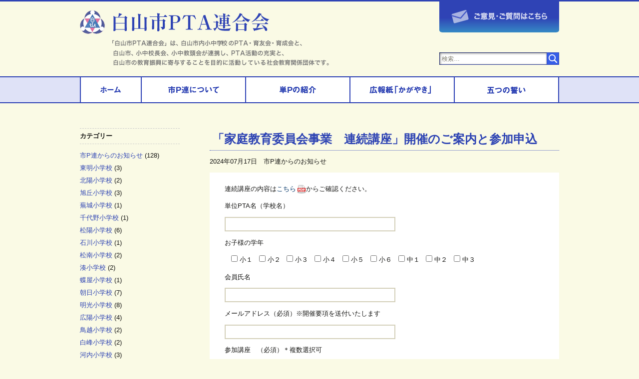

--- FILE ---
content_type: text/html; charset=UTF-8
request_url: https://hakusan-pta.com/news/1743/
body_size: 10095
content:
<!DOCTYPE html>
<html lang="ja">
<head>
	<meta charset="UTF-8" />
	<meta name="viewport" content="width=device-width" />
    <meta name='viewport' content='width=device-width,initial-scale=1.0,minimum-scale=1.0,maximum-scale=1.0,user-scalable=no' />
	<link rel="stylesheet" type="text/css" media="all" href="https://hakusan-pta.com/wp/wp-content/themes/hakusanpta/style.css" />
	<link rel="icon" type="image/vnd.microsoft.icon" href="/favicon.ico">
	<script src="http://www.google.com/jsapi" type="text/javascript"></script>
	<script
  src="https://code.jquery.com/jquery-1.12.4.min.js"
  integrity="sha256-ZosEbRLbNQzLpnKIkEdrPv7lOy9C27hHQ+Xp8a4MxAQ="
  crossorigin="anonymous"></script>
  <title>白山市PTA連合会</title>


<meta name='robots' content='max-image-preview:large' />
	<style>img:is([sizes="auto" i], [sizes^="auto," i]) { contain-intrinsic-size: 3000px 1500px }</style>
	<link rel='dns-prefetch' href='//fonts.googleapis.com' />
<link rel="alternate" type="application/rss+xml" title="白山市PTA連合会 &raquo; フィード" href="https://hakusan-pta.com/feed/" />
<script type="text/javascript">
/* <![CDATA[ */
window._wpemojiSettings = {"baseUrl":"https:\/\/s.w.org\/images\/core\/emoji\/16.0.1\/72x72\/","ext":".png","svgUrl":"https:\/\/s.w.org\/images\/core\/emoji\/16.0.1\/svg\/","svgExt":".svg","source":{"concatemoji":"https:\/\/hakusan-pta.com\/wp\/wp-includes\/js\/wp-emoji-release.min.js?ver=6.8.3"}};
/*! This file is auto-generated */
!function(s,n){var o,i,e;function c(e){try{var t={supportTests:e,timestamp:(new Date).valueOf()};sessionStorage.setItem(o,JSON.stringify(t))}catch(e){}}function p(e,t,n){e.clearRect(0,0,e.canvas.width,e.canvas.height),e.fillText(t,0,0);var t=new Uint32Array(e.getImageData(0,0,e.canvas.width,e.canvas.height).data),a=(e.clearRect(0,0,e.canvas.width,e.canvas.height),e.fillText(n,0,0),new Uint32Array(e.getImageData(0,0,e.canvas.width,e.canvas.height).data));return t.every(function(e,t){return e===a[t]})}function u(e,t){e.clearRect(0,0,e.canvas.width,e.canvas.height),e.fillText(t,0,0);for(var n=e.getImageData(16,16,1,1),a=0;a<n.data.length;a++)if(0!==n.data[a])return!1;return!0}function f(e,t,n,a){switch(t){case"flag":return n(e,"\ud83c\udff3\ufe0f\u200d\u26a7\ufe0f","\ud83c\udff3\ufe0f\u200b\u26a7\ufe0f")?!1:!n(e,"\ud83c\udde8\ud83c\uddf6","\ud83c\udde8\u200b\ud83c\uddf6")&&!n(e,"\ud83c\udff4\udb40\udc67\udb40\udc62\udb40\udc65\udb40\udc6e\udb40\udc67\udb40\udc7f","\ud83c\udff4\u200b\udb40\udc67\u200b\udb40\udc62\u200b\udb40\udc65\u200b\udb40\udc6e\u200b\udb40\udc67\u200b\udb40\udc7f");case"emoji":return!a(e,"\ud83e\udedf")}return!1}function g(e,t,n,a){var r="undefined"!=typeof WorkerGlobalScope&&self instanceof WorkerGlobalScope?new OffscreenCanvas(300,150):s.createElement("canvas"),o=r.getContext("2d",{willReadFrequently:!0}),i=(o.textBaseline="top",o.font="600 32px Arial",{});return e.forEach(function(e){i[e]=t(o,e,n,a)}),i}function t(e){var t=s.createElement("script");t.src=e,t.defer=!0,s.head.appendChild(t)}"undefined"!=typeof Promise&&(o="wpEmojiSettingsSupports",i=["flag","emoji"],n.supports={everything:!0,everythingExceptFlag:!0},e=new Promise(function(e){s.addEventListener("DOMContentLoaded",e,{once:!0})}),new Promise(function(t){var n=function(){try{var e=JSON.parse(sessionStorage.getItem(o));if("object"==typeof e&&"number"==typeof e.timestamp&&(new Date).valueOf()<e.timestamp+604800&&"object"==typeof e.supportTests)return e.supportTests}catch(e){}return null}();if(!n){if("undefined"!=typeof Worker&&"undefined"!=typeof OffscreenCanvas&&"undefined"!=typeof URL&&URL.createObjectURL&&"undefined"!=typeof Blob)try{var e="postMessage("+g.toString()+"("+[JSON.stringify(i),f.toString(),p.toString(),u.toString()].join(",")+"));",a=new Blob([e],{type:"text/javascript"}),r=new Worker(URL.createObjectURL(a),{name:"wpTestEmojiSupports"});return void(r.onmessage=function(e){c(n=e.data),r.terminate(),t(n)})}catch(e){}c(n=g(i,f,p,u))}t(n)}).then(function(e){for(var t in e)n.supports[t]=e[t],n.supports.everything=n.supports.everything&&n.supports[t],"flag"!==t&&(n.supports.everythingExceptFlag=n.supports.everythingExceptFlag&&n.supports[t]);n.supports.everythingExceptFlag=n.supports.everythingExceptFlag&&!n.supports.flag,n.DOMReady=!1,n.readyCallback=function(){n.DOMReady=!0}}).then(function(){return e}).then(function(){var e;n.supports.everything||(n.readyCallback(),(e=n.source||{}).concatemoji?t(e.concatemoji):e.wpemoji&&e.twemoji&&(t(e.twemoji),t(e.wpemoji)))}))}((window,document),window._wpemojiSettings);
/* ]]> */
</script>
<style id='wp-emoji-styles-inline-css' type='text/css'>

	img.wp-smiley, img.emoji {
		display: inline !important;
		border: none !important;
		box-shadow: none !important;
		height: 1em !important;
		width: 1em !important;
		margin: 0 0.07em !important;
		vertical-align: -0.1em !important;
		background: none !important;
		padding: 0 !important;
	}
</style>
<link rel='stylesheet' id='wp-block-library-css' href='https://hakusan-pta.com/wp/wp-includes/css/dist/block-library/style.min.css?ver=6.8.3' type='text/css' media='all' />
<style id='classic-theme-styles-inline-css' type='text/css'>
/*! This file is auto-generated */
.wp-block-button__link{color:#fff;background-color:#32373c;border-radius:9999px;box-shadow:none;text-decoration:none;padding:calc(.667em + 2px) calc(1.333em + 2px);font-size:1.125em}.wp-block-file__button{background:#32373c;color:#fff;text-decoration:none}
</style>
<style id='global-styles-inline-css' type='text/css'>
:root{--wp--preset--aspect-ratio--square: 1;--wp--preset--aspect-ratio--4-3: 4/3;--wp--preset--aspect-ratio--3-4: 3/4;--wp--preset--aspect-ratio--3-2: 3/2;--wp--preset--aspect-ratio--2-3: 2/3;--wp--preset--aspect-ratio--16-9: 16/9;--wp--preset--aspect-ratio--9-16: 9/16;--wp--preset--color--black: #000000;--wp--preset--color--cyan-bluish-gray: #abb8c3;--wp--preset--color--white: #ffffff;--wp--preset--color--pale-pink: #f78da7;--wp--preset--color--vivid-red: #cf2e2e;--wp--preset--color--luminous-vivid-orange: #ff6900;--wp--preset--color--luminous-vivid-amber: #fcb900;--wp--preset--color--light-green-cyan: #7bdcb5;--wp--preset--color--vivid-green-cyan: #00d084;--wp--preset--color--pale-cyan-blue: #8ed1fc;--wp--preset--color--vivid-cyan-blue: #0693e3;--wp--preset--color--vivid-purple: #9b51e0;--wp--preset--gradient--vivid-cyan-blue-to-vivid-purple: linear-gradient(135deg,rgba(6,147,227,1) 0%,rgb(155,81,224) 100%);--wp--preset--gradient--light-green-cyan-to-vivid-green-cyan: linear-gradient(135deg,rgb(122,220,180) 0%,rgb(0,208,130) 100%);--wp--preset--gradient--luminous-vivid-amber-to-luminous-vivid-orange: linear-gradient(135deg,rgba(252,185,0,1) 0%,rgba(255,105,0,1) 100%);--wp--preset--gradient--luminous-vivid-orange-to-vivid-red: linear-gradient(135deg,rgba(255,105,0,1) 0%,rgb(207,46,46) 100%);--wp--preset--gradient--very-light-gray-to-cyan-bluish-gray: linear-gradient(135deg,rgb(238,238,238) 0%,rgb(169,184,195) 100%);--wp--preset--gradient--cool-to-warm-spectrum: linear-gradient(135deg,rgb(74,234,220) 0%,rgb(151,120,209) 20%,rgb(207,42,186) 40%,rgb(238,44,130) 60%,rgb(251,105,98) 80%,rgb(254,248,76) 100%);--wp--preset--gradient--blush-light-purple: linear-gradient(135deg,rgb(255,206,236) 0%,rgb(152,150,240) 100%);--wp--preset--gradient--blush-bordeaux: linear-gradient(135deg,rgb(254,205,165) 0%,rgb(254,45,45) 50%,rgb(107,0,62) 100%);--wp--preset--gradient--luminous-dusk: linear-gradient(135deg,rgb(255,203,112) 0%,rgb(199,81,192) 50%,rgb(65,88,208) 100%);--wp--preset--gradient--pale-ocean: linear-gradient(135deg,rgb(255,245,203) 0%,rgb(182,227,212) 50%,rgb(51,167,181) 100%);--wp--preset--gradient--electric-grass: linear-gradient(135deg,rgb(202,248,128) 0%,rgb(113,206,126) 100%);--wp--preset--gradient--midnight: linear-gradient(135deg,rgb(2,3,129) 0%,rgb(40,116,252) 100%);--wp--preset--font-size--small: 13px;--wp--preset--font-size--medium: 20px;--wp--preset--font-size--large: 36px;--wp--preset--font-size--x-large: 42px;--wp--preset--spacing--20: 0.44rem;--wp--preset--spacing--30: 0.67rem;--wp--preset--spacing--40: 1rem;--wp--preset--spacing--50: 1.5rem;--wp--preset--spacing--60: 2.25rem;--wp--preset--spacing--70: 3.38rem;--wp--preset--spacing--80: 5.06rem;--wp--preset--shadow--natural: 6px 6px 9px rgba(0, 0, 0, 0.2);--wp--preset--shadow--deep: 12px 12px 50px rgba(0, 0, 0, 0.4);--wp--preset--shadow--sharp: 6px 6px 0px rgba(0, 0, 0, 0.2);--wp--preset--shadow--outlined: 6px 6px 0px -3px rgba(255, 255, 255, 1), 6px 6px rgba(0, 0, 0, 1);--wp--preset--shadow--crisp: 6px 6px 0px rgba(0, 0, 0, 1);}:where(.is-layout-flex){gap: 0.5em;}:where(.is-layout-grid){gap: 0.5em;}body .is-layout-flex{display: flex;}.is-layout-flex{flex-wrap: wrap;align-items: center;}.is-layout-flex > :is(*, div){margin: 0;}body .is-layout-grid{display: grid;}.is-layout-grid > :is(*, div){margin: 0;}:where(.wp-block-columns.is-layout-flex){gap: 2em;}:where(.wp-block-columns.is-layout-grid){gap: 2em;}:where(.wp-block-post-template.is-layout-flex){gap: 1.25em;}:where(.wp-block-post-template.is-layout-grid){gap: 1.25em;}.has-black-color{color: var(--wp--preset--color--black) !important;}.has-cyan-bluish-gray-color{color: var(--wp--preset--color--cyan-bluish-gray) !important;}.has-white-color{color: var(--wp--preset--color--white) !important;}.has-pale-pink-color{color: var(--wp--preset--color--pale-pink) !important;}.has-vivid-red-color{color: var(--wp--preset--color--vivid-red) !important;}.has-luminous-vivid-orange-color{color: var(--wp--preset--color--luminous-vivid-orange) !important;}.has-luminous-vivid-amber-color{color: var(--wp--preset--color--luminous-vivid-amber) !important;}.has-light-green-cyan-color{color: var(--wp--preset--color--light-green-cyan) !important;}.has-vivid-green-cyan-color{color: var(--wp--preset--color--vivid-green-cyan) !important;}.has-pale-cyan-blue-color{color: var(--wp--preset--color--pale-cyan-blue) !important;}.has-vivid-cyan-blue-color{color: var(--wp--preset--color--vivid-cyan-blue) !important;}.has-vivid-purple-color{color: var(--wp--preset--color--vivid-purple) !important;}.has-black-background-color{background-color: var(--wp--preset--color--black) !important;}.has-cyan-bluish-gray-background-color{background-color: var(--wp--preset--color--cyan-bluish-gray) !important;}.has-white-background-color{background-color: var(--wp--preset--color--white) !important;}.has-pale-pink-background-color{background-color: var(--wp--preset--color--pale-pink) !important;}.has-vivid-red-background-color{background-color: var(--wp--preset--color--vivid-red) !important;}.has-luminous-vivid-orange-background-color{background-color: var(--wp--preset--color--luminous-vivid-orange) !important;}.has-luminous-vivid-amber-background-color{background-color: var(--wp--preset--color--luminous-vivid-amber) !important;}.has-light-green-cyan-background-color{background-color: var(--wp--preset--color--light-green-cyan) !important;}.has-vivid-green-cyan-background-color{background-color: var(--wp--preset--color--vivid-green-cyan) !important;}.has-pale-cyan-blue-background-color{background-color: var(--wp--preset--color--pale-cyan-blue) !important;}.has-vivid-cyan-blue-background-color{background-color: var(--wp--preset--color--vivid-cyan-blue) !important;}.has-vivid-purple-background-color{background-color: var(--wp--preset--color--vivid-purple) !important;}.has-black-border-color{border-color: var(--wp--preset--color--black) !important;}.has-cyan-bluish-gray-border-color{border-color: var(--wp--preset--color--cyan-bluish-gray) !important;}.has-white-border-color{border-color: var(--wp--preset--color--white) !important;}.has-pale-pink-border-color{border-color: var(--wp--preset--color--pale-pink) !important;}.has-vivid-red-border-color{border-color: var(--wp--preset--color--vivid-red) !important;}.has-luminous-vivid-orange-border-color{border-color: var(--wp--preset--color--luminous-vivid-orange) !important;}.has-luminous-vivid-amber-border-color{border-color: var(--wp--preset--color--luminous-vivid-amber) !important;}.has-light-green-cyan-border-color{border-color: var(--wp--preset--color--light-green-cyan) !important;}.has-vivid-green-cyan-border-color{border-color: var(--wp--preset--color--vivid-green-cyan) !important;}.has-pale-cyan-blue-border-color{border-color: var(--wp--preset--color--pale-cyan-blue) !important;}.has-vivid-cyan-blue-border-color{border-color: var(--wp--preset--color--vivid-cyan-blue) !important;}.has-vivid-purple-border-color{border-color: var(--wp--preset--color--vivid-purple) !important;}.has-vivid-cyan-blue-to-vivid-purple-gradient-background{background: var(--wp--preset--gradient--vivid-cyan-blue-to-vivid-purple) !important;}.has-light-green-cyan-to-vivid-green-cyan-gradient-background{background: var(--wp--preset--gradient--light-green-cyan-to-vivid-green-cyan) !important;}.has-luminous-vivid-amber-to-luminous-vivid-orange-gradient-background{background: var(--wp--preset--gradient--luminous-vivid-amber-to-luminous-vivid-orange) !important;}.has-luminous-vivid-orange-to-vivid-red-gradient-background{background: var(--wp--preset--gradient--luminous-vivid-orange-to-vivid-red) !important;}.has-very-light-gray-to-cyan-bluish-gray-gradient-background{background: var(--wp--preset--gradient--very-light-gray-to-cyan-bluish-gray) !important;}.has-cool-to-warm-spectrum-gradient-background{background: var(--wp--preset--gradient--cool-to-warm-spectrum) !important;}.has-blush-light-purple-gradient-background{background: var(--wp--preset--gradient--blush-light-purple) !important;}.has-blush-bordeaux-gradient-background{background: var(--wp--preset--gradient--blush-bordeaux) !important;}.has-luminous-dusk-gradient-background{background: var(--wp--preset--gradient--luminous-dusk) !important;}.has-pale-ocean-gradient-background{background: var(--wp--preset--gradient--pale-ocean) !important;}.has-electric-grass-gradient-background{background: var(--wp--preset--gradient--electric-grass) !important;}.has-midnight-gradient-background{background: var(--wp--preset--gradient--midnight) !important;}.has-small-font-size{font-size: var(--wp--preset--font-size--small) !important;}.has-medium-font-size{font-size: var(--wp--preset--font-size--medium) !important;}.has-large-font-size{font-size: var(--wp--preset--font-size--large) !important;}.has-x-large-font-size{font-size: var(--wp--preset--font-size--x-large) !important;}
:where(.wp-block-post-template.is-layout-flex){gap: 1.25em;}:where(.wp-block-post-template.is-layout-grid){gap: 1.25em;}
:where(.wp-block-columns.is-layout-flex){gap: 2em;}:where(.wp-block-columns.is-layout-grid){gap: 2em;}
:root :where(.wp-block-pullquote){font-size: 1.5em;line-height: 1.6;}
</style>
<link rel='stylesheet' id='contact-form-7-css' href='https://hakusan-pta.com/wp/wp-content/plugins/contact-form-7/includes/css/styles.css?ver=6.0.6' type='text/css' media='all' />
<link rel='stylesheet' id='twentythirteen-fonts-css' href='https://fonts.googleapis.com/css?family=Source+Sans+Pro:400,700,300italic,400italic,700italic|Bitter:400,700&#038;subset=latin,latin-ext' type='text/css' media='all' />
<style id='akismet-widget-style-inline-css' type='text/css'>

			.a-stats {
				--akismet-color-mid-green: #357b49;
				--akismet-color-white: #fff;
				--akismet-color-light-grey: #f6f7f7;

				max-width: 350px;
				width: auto;
			}

			.a-stats * {
				all: unset;
				box-sizing: border-box;
			}

			.a-stats strong {
				font-weight: 600;
			}

			.a-stats a.a-stats__link,
			.a-stats a.a-stats__link:visited,
			.a-stats a.a-stats__link:active {
				background: var(--akismet-color-mid-green);
				border: none;
				box-shadow: none;
				border-radius: 8px;
				color: var(--akismet-color-white);
				cursor: pointer;
				display: block;
				font-family: -apple-system, BlinkMacSystemFont, 'Segoe UI', 'Roboto', 'Oxygen-Sans', 'Ubuntu', 'Cantarell', 'Helvetica Neue', sans-serif;
				font-weight: 500;
				padding: 12px;
				text-align: center;
				text-decoration: none;
				transition: all 0.2s ease;
			}

			/* Extra specificity to deal with TwentyTwentyOne focus style */
			.widget .a-stats a.a-stats__link:focus {
				background: var(--akismet-color-mid-green);
				color: var(--akismet-color-white);
				text-decoration: none;
			}

			.a-stats a.a-stats__link:hover {
				filter: brightness(110%);
				box-shadow: 0 4px 12px rgba(0, 0, 0, 0.06), 0 0 2px rgba(0, 0, 0, 0.16);
			}

			.a-stats .count {
				color: var(--akismet-color-white);
				display: block;
				font-size: 1.5em;
				line-height: 1.4;
				padding: 0 13px;
				white-space: nowrap;
			}
		
</style>
<link rel='stylesheet' id='wp-pagenavi-css' href='https://hakusan-pta.com/wp/wp-content/plugins/wp-pagenavi/pagenavi-css.css?ver=2.70' type='text/css' media='all' />
<script type="text/javascript" src="https://hakusan-pta.com/wp/wp-includes/js/jquery/jquery.min.js?ver=3.7.1" id="jquery-core-js"></script>
<script type="text/javascript" src="https://hakusan-pta.com/wp/wp-includes/js/jquery/jquery-migrate.min.js?ver=3.4.1" id="jquery-migrate-js"></script>
<link rel="https://api.w.org/" href="https://hakusan-pta.com/wp-json/" /><link rel="alternate" title="JSON" type="application/json" href="https://hakusan-pta.com/wp-json/wp/v2/posts/1743" /><link rel="EditURI" type="application/rsd+xml" title="RSD" href="https://hakusan-pta.com/wp/xmlrpc.php?rsd" />
<meta name="generator" content="WordPress 6.8.3" />
<link rel="canonical" href="https://hakusan-pta.com/news/1743/" />
<link rel='shortlink' href='https://hakusan-pta.com/?p=1743' />
<link rel="alternate" title="oEmbed (JSON)" type="application/json+oembed" href="https://hakusan-pta.com/wp-json/oembed/1.0/embed?url=https%3A%2F%2Fhakusan-pta.com%2Fnews%2F1743%2F" />
<link rel="alternate" title="oEmbed (XML)" type="text/xml+oembed" href="https://hakusan-pta.com/wp-json/oembed/1.0/embed?url=https%3A%2F%2Fhakusan-pta.com%2Fnews%2F1743%2F&#038;format=xml" />

<!--[if lt IE 9]>
<script src="https://hakusan-pta.com/wp/wp-content/themes/hakusanpta/js/html5shiv.js"></script>
<![endif]-->

<!--[if (gte IE 6)&(lte IE 8)]>
<script src="https://hakusan-pta.com/wp/wp-content/themes/hakusanpta/js/selectivizr.js"></script>
<![endif]-->
<!-- Global site tag (gtag.js) - Google Analytics -->
<script async src="https://www.googletagmanager.com/gtag/js?id=G-2LWMHMZL3S"></script>
<script>
 window.dataLayer = window.dataLayer || [];
 function gtag(){dataLayer.push(arguments);}
 gtag('js', new Date());
 gtag('config', 'G-2LWMHMZL3S');
</script>
<script>
  (function(i,s,o,g,r,a,m){i['GoogleAnalyticsObject']=r;i[r]=i[r]||function(){
  (i[r].q=i[r].q||[]).push(arguments)},i[r].l=1*new Date();a=s.createElement(o),
  m=s.getElementsByTagName(o)[0];a.async=1;a.src=g;m.parentNode.insertBefore(a,m)
  })(window,document,'script','//www.google-analytics.com/analytics.js','ga');
  ga('create', 'UA-45923600-2', 'hakusan-pta.com');
  ga('send', 'pageview');
</script>
</head>

<body class="wp-singular post-template-default single single-post postid-1743 single-format-standard wp-theme-hakusanpta custom-font single-author">
	<div id="page" class="hfeed site">
		<header id="masthead" class="site-header" role="banner">
			<hgroup>
				<h1 class="site-title pc"><a href="https://hakusan-pta.com" title="白山市PTA連合会"></a></h1>
				<h1 class="site-title sp"><a href="https://hakusan-pta.com" title=""><img alt="白山市PTA連合会" src="https://hakusan-pta.com/wp/wp-content/themes/hakusanpta/image/sp-head.png" /></a></h1>
				<p class="site-description">「白山市PTA連合会」は、白山市内小中学校のPTA・育友会・育成会と、白山市、小中校長会、小中教頭会が連携し、PTA活動の充実と、白山市の教育振興に寄与することを目的に活動している社会教育関係団体です。</p>
			</hgroup>
			<form role="search" method="get" class="search-form" action="https://hakusan-pta.com/">
				<label>
					<span class="screen-reader-text">検索:</span>
					<input type="search" class="search-field" placeholder="検索&hellip;" value="" name="s" />
				</label>
				<input type="submit" class="search-submit" value="検索" />
			</form>
			<p class="head-contact"><a href="https://hakusan-pta.com/contact/" title="ご意見・ご質問はこちら"><span>ご意見・ご質問はこちら</span></a></p>

			<div id="navbar" class="navbar">
				<nav id="site-navigation" class="navigation main-navigation" role="navigation">
                <div class="nav-menu">
                    <ul>
                        <li id="nav01"><a href="https://hakusan-pta.com" title="ホーム"><span>ホーム</span></a></li>
                        <li id="nav02"><a href="https://hakusan-pta.com/about/" title="市Ｐ連について"><span>市Ｐ連について</span></a></li>
                        <li id="nav03"><a href="https://hakusan-pta.com/intro/" title="単Ｐの紹介"><span>単Ｐの紹介</span></a></li>
                        <li id="nav04"><a href="https://hakusan-pta.com/paper/" title="広報紙「かがやき」"><span>広報紙「かがやき」</span></a></li>
                        <li id="nav05"><a href="https://hakusan-pta.com/oath/" title="五つの誓い"><span>五つの誓い</span></a></li>
                    </ul>
                </div>
				</nav>
			</div>
		</header>


		<div id="main" class="site-main">
<div id="primary" class="content-area">
  <div id="content" class="site-content" role="main">

    

        
    
    <article id="post-1743" class="post-1743 post type-post status-publish format-standard hentry category-news">

      <header class="entry-header">

                <h2 class="entry-title">「家庭教育委員会事業　連続講座」開催のご案内と参加申込</h2>

                <div class="entry-meta">
          2024年07月17日　市P連からのお知らせ                  </div>
                      </header>

            <div class="entry-content">
        
        <p>連続講座の内容は<a href="https://hakusan-pta.com/wp/wp-content/uploads/202407017.pdf" target="_blank" rel="noopener">こちら</a>からご確認ください。</p>

<div class="wpcf7 no-js" id="wpcf7-f1745-p1743-o1" lang="ja" dir="ltr" data-wpcf7-id="1745">
<div class="screen-reader-response"><p role="status" aria-live="polite" aria-atomic="true"></p> <ul></ul></div>
<form action="/news/1743/#wpcf7-f1745-p1743-o1" method="post" class="wpcf7-form init" aria-label="コンタクトフォーム" novalidate="novalidate" data-status="init">
<div style="display: none;">
<input type="hidden" name="_wpcf7" value="1745" />
<input type="hidden" name="_wpcf7_version" value="6.0.6" />
<input type="hidden" name="_wpcf7_locale" value="ja" />
<input type="hidden" name="_wpcf7_unit_tag" value="wpcf7-f1745-p1743-o1" />
<input type="hidden" name="_wpcf7_container_post" value="1743" />
<input type="hidden" name="_wpcf7_posted_data_hash" value="" />
</div>
<p>単位PTA名（学校名）
</p>
<p><span class="wpcf7-form-control-wrap" data-name="pta-school"><input size="40" maxlength="400" class="wpcf7-form-control wpcf7-text" aria-invalid="false" value="" type="text" name="pta-school" /></span>
</p>
<p>お子様の学年
</p>
<p><span class="wpcf7-form-control-wrap" data-name="child-schoolyear"><span class="wpcf7-form-control wpcf7-checkbox"><span class="wpcf7-list-item first"><label><input type="checkbox" name="child-schoolyear[]" value="小１" /><span class="wpcf7-list-item-label">小１</span></label></span><span class="wpcf7-list-item"><label><input type="checkbox" name="child-schoolyear[]" value="小２" /><span class="wpcf7-list-item-label">小２</span></label></span><span class="wpcf7-list-item"><label><input type="checkbox" name="child-schoolyear[]" value="小３" /><span class="wpcf7-list-item-label">小３</span></label></span><span class="wpcf7-list-item"><label><input type="checkbox" name="child-schoolyear[]" value="小４" /><span class="wpcf7-list-item-label">小４</span></label></span><span class="wpcf7-list-item"><label><input type="checkbox" name="child-schoolyear[]" value="小５" /><span class="wpcf7-list-item-label">小５</span></label></span><span class="wpcf7-list-item"><label><input type="checkbox" name="child-schoolyear[]" value="小６" /><span class="wpcf7-list-item-label">小６</span></label></span><span class="wpcf7-list-item"><label><input type="checkbox" name="child-schoolyear[]" value="中１" /><span class="wpcf7-list-item-label">中１</span></label></span><span class="wpcf7-list-item"><label><input type="checkbox" name="child-schoolyear[]" value="中２" /><span class="wpcf7-list-item-label">中２</span></label></span><span class="wpcf7-list-item last"><label><input type="checkbox" name="child-schoolyear[]" value="中３" /><span class="wpcf7-list-item-label">中３</span></label></span></span></span>
</p>
<p>会員氏名
</p>
<p><span class="wpcf7-form-control-wrap" data-name="your-name"><input size="40" maxlength="400" class="wpcf7-form-control wpcf7-text" aria-invalid="false" value="" type="text" name="your-name" /></span>
</p>
<p>メールアドレス（必須）※開催要項を送付いたします
</p>
<p><span class="wpcf7-form-control-wrap" data-name="your-email"><input size="40" maxlength="400" class="wpcf7-form-control wpcf7-email wpcf7-validates-as-required wpcf7-text wpcf7-validates-as-email" aria-required="true" aria-invalid="false" value="" type="email" name="your-email" /></span>
</p>
<p>参加講座　（必須）＊複数選択可
</p>
<p><span class="wpcf7-form-control-wrap" data-name="training"><span class="wpcf7-form-control wpcf7-checkbox wpcf7-validates-as-required"><span class="wpcf7-list-item first"><label><input type="checkbox" name="training[]" value="第１回（8/28）" /><span class="wpcf7-list-item-label">第１回（8/28）</span></label></span><span class="wpcf7-list-item"><label><input type="checkbox" name="training[]" value="第２回（9/11）" /><span class="wpcf7-list-item-label">第２回（9/11）</span></label></span><span class="wpcf7-list-item last"><label><input type="checkbox" name="training[]" value="第３回（9/28）" /><span class="wpcf7-list-item-label">第３回（9/28）</span></label></span></span></span>
</p>
<p>備考欄　＊講師の方への質問があればご記入ください
</p>
<p><span class="wpcf7-form-control-wrap" data-name="textarea-biko"><textarea cols="40" rows="10" maxlength="2000" class="wpcf7-form-control wpcf7-textarea" aria-invalid="false" name="textarea-biko"></textarea></span>
</p>
<p><input class="wpcf7-form-control wpcf7-submit has-spinner" type="submit" value="送信" />
</p><p style="display: none !important;" class="akismet-fields-container" data-prefix="_wpcf7_ak_"><label>&#916;<textarea name="_wpcf7_ak_hp_textarea" cols="45" rows="8" maxlength="100"></textarea></label><input type="hidden" id="ak_js_1" name="_wpcf7_ak_js" value="131"/><script>document.getElementById( "ak_js_1" ).setAttribute( "value", ( new Date() ).getTime() );</script></p><div class="wpcf7-response-output" aria-hidden="true"></div>
</form>
</div>

              </div>
          </article>

        
      </div><!-- #content -->
</div><!-- #primary -->

      <div id="secondary" class="sidebar-container" role="complementary">
			<div class="widget-area">
			<aside id="categories-2" class="widget widget_categories"><h3 class="widget-title">カテゴリー</h3>
			<ul>
					<li class="cat-item cat-item-1"><a href="https://hakusan-pta.com/category/news/">市P連からのお知らせ</a> (128)
</li>
	<li class="cat-item cat-item-3"><a href="https://hakusan-pta.com/category/02_toumei/">東明小学校</a> (3)
</li>
	<li class="cat-item cat-item-4"><a href="https://hakusan-pta.com/category/03_hokuyou/">北陽小学校</a> (2)
</li>
	<li class="cat-item cat-item-5"><a href="https://hakusan-pta.com/category/04_asahigaoka/">旭丘小学校</a> (3)
</li>
	<li class="cat-item cat-item-6"><a href="https://hakusan-pta.com/category/05_bujou/">蕪城小学校</a> (1)
</li>
	<li class="cat-item cat-item-7"><a href="https://hakusan-pta.com/category/06_chiyono/">千代野小学校</a> (1)
</li>
	<li class="cat-item cat-item-8"><a href="https://hakusan-pta.com/category/07_shouyou/">松陽小学校</a> (6)
</li>
	<li class="cat-item cat-item-9"><a href="https://hakusan-pta.com/category/08_ishikawa/">石川小学校</a> (1)
</li>
	<li class="cat-item cat-item-10"><a href="https://hakusan-pta.com/category/09_shounan/">松南小学校</a> (2)
</li>
	<li class="cat-item cat-item-11"><a href="https://hakusan-pta.com/category/10_minato/">湊小学校</a> (2)
</li>
	<li class="cat-item cat-item-13"><a href="https://hakusan-pta.com/category/12_chouya/">蝶屋小学校</a> (1)
</li>
	<li class="cat-item cat-item-14"><a href="https://hakusan-pta.com/category/13_asahi/">朝日小学校</a> (7)
</li>
	<li class="cat-item cat-item-15"><a href="https://hakusan-pta.com/category/14_meikou/">明光小学校</a> (8)
</li>
	<li class="cat-item cat-item-16"><a href="https://hakusan-pta.com/category/15_kouyou/">広陽小学校</a> (4)
</li>
	<li class="cat-item cat-item-17"><a href="https://hakusan-pta.com/category/16_torigoe/">鳥越小学校</a> (2)
</li>
	<li class="cat-item cat-item-18"><a href="https://hakusan-pta.com/category/17_shiramine/">白峰小学校</a> (2)
</li>
	<li class="cat-item cat-item-19"><a href="https://hakusan-pta.com/category/18_kawachi/">河内小学校</a> (3)
</li>
	<li class="cat-item cat-item-20"><a href="https://hakusan-pta.com/category/19_hakurei/">白嶺小中学校</a> (2)
</li>
	<li class="cat-item cat-item-21"><a href="https://hakusan-pta.com/category/20_mattou/">松任中学校</a> (8)
</li>
	<li class="cat-item cat-item-22"><a href="https://hakusan-pta.com/category/21_hokusei/">北星中学校</a> (1)
</li>
	<li class="cat-item cat-item-23"><a href="https://hakusan-pta.com/category/22_hikarino/">光野中学校</a> (2)
</li>
	<li class="cat-item cat-item-26"><a href="https://hakusan-pta.com/category/25_tsurugi/">鶴来中学校</a> (1)
</li>
	<li class="cat-item cat-item-27"><a href="https://hakusan-pta.com/category/26_hokushin/">北辰中学校</a> (1)
</li>
	<li class="cat-item cat-item-28"><a href="https://hakusan-pta.com/category/27_torigoe/">鳥越中学校</a> (1)
</li>
			</ul>

			</aside><aside id="archives-2" class="widget widget_archive"><h3 class="widget-title">アーカイブ</h3>
			<ul>
					<li><a href='https://hakusan-pta.com/date/2025/12/'>2025年12月</a>&nbsp;(3)</li>
	<li><a href='https://hakusan-pta.com/date/2025/11/'>2025年11月</a>&nbsp;(3)</li>
	<li><a href='https://hakusan-pta.com/date/2025/10/'>2025年10月</a>&nbsp;(9)</li>
	<li><a href='https://hakusan-pta.com/date/2025/09/'>2025年9月</a>&nbsp;(1)</li>
	<li><a href='https://hakusan-pta.com/date/2025/06/'>2025年6月</a>&nbsp;(1)</li>
	<li><a href='https://hakusan-pta.com/date/2025/03/'>2025年3月</a>&nbsp;(3)</li>
	<li><a href='https://hakusan-pta.com/date/2024/12/'>2024年12月</a>&nbsp;(1)</li>
	<li><a href='https://hakusan-pta.com/date/2024/11/'>2024年11月</a>&nbsp;(1)</li>
	<li><a href='https://hakusan-pta.com/date/2024/10/'>2024年10月</a>&nbsp;(4)</li>
	<li><a href='https://hakusan-pta.com/date/2024/09/'>2024年9月</a>&nbsp;(12)</li>
	<li><a href='https://hakusan-pta.com/date/2024/07/'>2024年7月</a>&nbsp;(1)</li>
	<li><a href='https://hakusan-pta.com/date/2024/05/'>2024年5月</a>&nbsp;(2)</li>
	<li><a href='https://hakusan-pta.com/date/2023/12/'>2023年12月</a>&nbsp;(1)</li>
	<li><a href='https://hakusan-pta.com/date/2023/11/'>2023年11月</a>&nbsp;(1)</li>
	<li><a href='https://hakusan-pta.com/date/2023/10/'>2023年10月</a>&nbsp;(1)</li>
	<li><a href='https://hakusan-pta.com/date/2023/08/'>2023年8月</a>&nbsp;(1)</li>
	<li><a href='https://hakusan-pta.com/date/2023/07/'>2023年7月</a>&nbsp;(1)</li>
	<li><a href='https://hakusan-pta.com/date/2023/06/'>2023年6月</a>&nbsp;(1)</li>
	<li><a href='https://hakusan-pta.com/date/2023/04/'>2023年4月</a>&nbsp;(1)</li>
	<li><a href='https://hakusan-pta.com/date/2023/01/'>2023年1月</a>&nbsp;(1)</li>
	<li><a href='https://hakusan-pta.com/date/2022/12/'>2022年12月</a>&nbsp;(10)</li>
	<li><a href='https://hakusan-pta.com/date/2022/11/'>2022年11月</a>&nbsp;(1)</li>
	<li><a href='https://hakusan-pta.com/date/2022/10/'>2022年10月</a>&nbsp;(1)</li>
	<li><a href='https://hakusan-pta.com/date/2022/09/'>2022年9月</a>&nbsp;(4)</li>
	<li><a href='https://hakusan-pta.com/date/2022/04/'>2022年4月</a>&nbsp;(1)</li>
	<li><a href='https://hakusan-pta.com/date/2022/02/'>2022年2月</a>&nbsp;(1)</li>
	<li><a href='https://hakusan-pta.com/date/2022/01/'>2022年1月</a>&nbsp;(1)</li>
	<li><a href='https://hakusan-pta.com/date/2021/12/'>2021年12月</a>&nbsp;(2)</li>
	<li><a href='https://hakusan-pta.com/date/2021/11/'>2021年11月</a>&nbsp;(2)</li>
	<li><a href='https://hakusan-pta.com/date/2021/10/'>2021年10月</a>&nbsp;(2)</li>
	<li><a href='https://hakusan-pta.com/date/2021/09/'>2021年9月</a>&nbsp;(2)</li>
	<li><a href='https://hakusan-pta.com/date/2021/08/'>2021年8月</a>&nbsp;(1)</li>
	<li><a href='https://hakusan-pta.com/date/2021/07/'>2021年7月</a>&nbsp;(1)</li>
	<li><a href='https://hakusan-pta.com/date/2021/06/'>2021年6月</a>&nbsp;(1)</li>
	<li><a href='https://hakusan-pta.com/date/2021/05/'>2021年5月</a>&nbsp;(1)</li>
	<li><a href='https://hakusan-pta.com/date/2021/02/'>2021年2月</a>&nbsp;(1)</li>
	<li><a href='https://hakusan-pta.com/date/2021/01/'>2021年1月</a>&nbsp;(2)</li>
	<li><a href='https://hakusan-pta.com/date/2020/12/'>2020年12月</a>&nbsp;(1)</li>
	<li><a href='https://hakusan-pta.com/date/2020/11/'>2020年11月</a>&nbsp;(2)</li>
	<li><a href='https://hakusan-pta.com/date/2020/10/'>2020年10月</a>&nbsp;(1)</li>
	<li><a href='https://hakusan-pta.com/date/2020/09/'>2020年9月</a>&nbsp;(1)</li>
	<li><a href='https://hakusan-pta.com/date/2020/07/'>2020年7月</a>&nbsp;(2)</li>
	<li><a href='https://hakusan-pta.com/date/2020/06/'>2020年6月</a>&nbsp;(2)</li>
	<li><a href='https://hakusan-pta.com/date/2020/03/'>2020年3月</a>&nbsp;(1)</li>
	<li><a href='https://hakusan-pta.com/date/2019/12/'>2019年12月</a>&nbsp;(3)</li>
	<li><a href='https://hakusan-pta.com/date/2019/11/'>2019年11月</a>&nbsp;(2)</li>
	<li><a href='https://hakusan-pta.com/date/2019/10/'>2019年10月</a>&nbsp;(2)</li>
	<li><a href='https://hakusan-pta.com/date/2019/09/'>2019年9月</a>&nbsp;(6)</li>
	<li><a href='https://hakusan-pta.com/date/2019/05/'>2019年5月</a>&nbsp;(2)</li>
	<li><a href='https://hakusan-pta.com/date/2019/03/'>2019年3月</a>&nbsp;(1)</li>
	<li><a href='https://hakusan-pta.com/date/2018/11/'>2018年11月</a>&nbsp;(2)</li>
	<li><a href='https://hakusan-pta.com/date/2018/09/'>2018年9月</a>&nbsp;(3)</li>
	<li><a href='https://hakusan-pta.com/date/2018/07/'>2018年7月</a>&nbsp;(1)</li>
	<li><a href='https://hakusan-pta.com/date/2018/06/'>2018年6月</a>&nbsp;(2)</li>
	<li><a href='https://hakusan-pta.com/date/2018/03/'>2018年3月</a>&nbsp;(1)</li>
	<li><a href='https://hakusan-pta.com/date/2017/12/'>2017年12月</a>&nbsp;(1)</li>
	<li><a href='https://hakusan-pta.com/date/2017/11/'>2017年11月</a>&nbsp;(5)</li>
	<li><a href='https://hakusan-pta.com/date/2017/10/'>2017年10月</a>&nbsp;(1)</li>
	<li><a href='https://hakusan-pta.com/date/2017/09/'>2017年9月</a>&nbsp;(4)</li>
	<li><a href='https://hakusan-pta.com/date/2017/08/'>2017年8月</a>&nbsp;(2)</li>
	<li><a href='https://hakusan-pta.com/date/2017/07/'>2017年7月</a>&nbsp;(1)</li>
	<li><a href='https://hakusan-pta.com/date/2017/05/'>2017年5月</a>&nbsp;(2)</li>
	<li><a href='https://hakusan-pta.com/date/2017/04/'>2017年4月</a>&nbsp;(1)</li>
	<li><a href='https://hakusan-pta.com/date/2017/03/'>2017年3月</a>&nbsp;(1)</li>
	<li><a href='https://hakusan-pta.com/date/2016/11/'>2016年11月</a>&nbsp;(2)</li>
	<li><a href='https://hakusan-pta.com/date/2016/07/'>2016年7月</a>&nbsp;(1)</li>
	<li><a href='https://hakusan-pta.com/date/2016/06/'>2016年6月</a>&nbsp;(2)</li>
	<li><a href='https://hakusan-pta.com/date/2016/05/'>2016年5月</a>&nbsp;(2)</li>
	<li><a href='https://hakusan-pta.com/date/2016/04/'>2016年4月</a>&nbsp;(3)</li>
	<li><a href='https://hakusan-pta.com/date/2016/03/'>2016年3月</a>&nbsp;(1)</li>
	<li><a href='https://hakusan-pta.com/date/2015/11/'>2015年11月</a>&nbsp;(1)</li>
	<li><a href='https://hakusan-pta.com/date/2015/10/'>2015年10月</a>&nbsp;(1)</li>
	<li><a href='https://hakusan-pta.com/date/2015/09/'>2015年9月</a>&nbsp;(1)</li>
	<li><a href='https://hakusan-pta.com/date/2015/07/'>2015年7月</a>&nbsp;(3)</li>
	<li><a href='https://hakusan-pta.com/date/2015/05/'>2015年5月</a>&nbsp;(2)</li>
	<li><a href='https://hakusan-pta.com/date/2015/03/'>2015年3月</a>&nbsp;(4)</li>
	<li><a href='https://hakusan-pta.com/date/2014/10/'>2014年10月</a>&nbsp;(4)</li>
	<li><a href='https://hakusan-pta.com/date/2014/09/'>2014年9月</a>&nbsp;(2)</li>
	<li><a href='https://hakusan-pta.com/date/2014/08/'>2014年8月</a>&nbsp;(4)</li>
	<li><a href='https://hakusan-pta.com/date/2014/07/'>2014年7月</a>&nbsp;(3)</li>
	<li><a href='https://hakusan-pta.com/date/2014/06/'>2014年6月</a>&nbsp;(4)</li>
	<li><a href='https://hakusan-pta.com/date/2014/05/'>2014年5月</a>&nbsp;(3)</li>
	<li><a href='https://hakusan-pta.com/date/2014/04/'>2014年4月</a>&nbsp;(2)</li>
	<li><a href='https://hakusan-pta.com/date/2013/12/'>2013年12月</a>&nbsp;(2)</li>
	<li><a href='https://hakusan-pta.com/date/2013/11/'>2013年11月</a>&nbsp;(2)</li>
	<li><a href='https://hakusan-pta.com/date/2013/10/'>2013年10月</a>&nbsp;(2)</li>
	<li><a href='https://hakusan-pta.com/date/2013/09/'>2013年9月</a>&nbsp;(5)</li>
			</ul>

			</aside>		</div>
	
      </div><!-- #secondary -->
		</div><!-- #main -->

		<footer id="colophon" class="site-footer" role="contentinfo">
          <div class="footer-inbox">
          <p id="pagetop"><a href="#top"><img src="https://hakusan-pta.com/wp/wp-content/themes/hakusanpta/image/foot_pagetop.png" alt="PAGETOP" /></a></p>
              <ul class="footlink icon">
                <li><a href="https://hakusan-pta.com/format/">各種様式</a></li>
                <li><a href="https://hakusan-pta.com/link/">リンク</a></li>
                <li><a href="https://hakusan-pta.com/contact/">お問い合わせ</a></li>
            </ul>
              <div class="site-info">
                <h2>白山市PTA連合会</h2>
                <p style="font-size:0.75em;">〒924-0872 石川県白山市古城町2 松任文化会館内<br />
                TEL：076-276-8040　FAX：076-276-5612</p>
                <p class="site-copy">copyright©2013 白山市PTA連合会.All Rights Reserved.</p>
              </div>
          </div>
		</footer>
	</div><!-- #page -->

	<script type="speculationrules">
{"prefetch":[{"source":"document","where":{"and":[{"href_matches":"\/*"},{"not":{"href_matches":["\/wp\/wp-*.php","\/wp\/wp-admin\/*","\/wp\/wp-content\/uploads\/*","\/wp\/wp-content\/*","\/wp\/wp-content\/plugins\/*","\/wp\/wp-content\/themes\/hakusanpta\/*","\/*\\?(.+)"]}},{"not":{"selector_matches":"a[rel~=\"nofollow\"]"}},{"not":{"selector_matches":".no-prefetch, .no-prefetch a"}}]},"eagerness":"conservative"}]}
</script>
<script type="text/javascript" src="https://hakusan-pta.com/wp/wp-includes/js/dist/hooks.min.js?ver=4d63a3d491d11ffd8ac6" id="wp-hooks-js"></script>
<script type="text/javascript" src="https://hakusan-pta.com/wp/wp-includes/js/dist/i18n.min.js?ver=5e580eb46a90c2b997e6" id="wp-i18n-js"></script>
<script type="text/javascript" id="wp-i18n-js-after">
/* <![CDATA[ */
wp.i18n.setLocaleData( { 'text direction\u0004ltr': [ 'ltr' ] } );
/* ]]> */
</script>
<script type="text/javascript" src="https://hakusan-pta.com/wp/wp-content/plugins/contact-form-7/includes/swv/js/index.js?ver=6.0.6" id="swv-js"></script>
<script type="text/javascript" id="contact-form-7-js-translations">
/* <![CDATA[ */
( function( domain, translations ) {
	var localeData = translations.locale_data[ domain ] || translations.locale_data.messages;
	localeData[""].domain = domain;
	wp.i18n.setLocaleData( localeData, domain );
} )( "contact-form-7", {"translation-revision-date":"2025-04-11 06:42:50+0000","generator":"GlotPress\/4.0.1","domain":"messages","locale_data":{"messages":{"":{"domain":"messages","plural-forms":"nplurals=1; plural=0;","lang":"ja_JP"},"This contact form is placed in the wrong place.":["\u3053\u306e\u30b3\u30f3\u30bf\u30af\u30c8\u30d5\u30a9\u30fc\u30e0\u306f\u9593\u9055\u3063\u305f\u4f4d\u7f6e\u306b\u7f6e\u304b\u308c\u3066\u3044\u307e\u3059\u3002"],"Error:":["\u30a8\u30e9\u30fc:"]}},"comment":{"reference":"includes\/js\/index.js"}} );
/* ]]> */
</script>
<script type="text/javascript" id="contact-form-7-js-before">
/* <![CDATA[ */
var wpcf7 = {
    "api": {
        "root": "https:\/\/hakusan-pta.com\/wp-json\/",
        "namespace": "contact-form-7\/v1"
    }
};
/* ]]> */
</script>
<script type="text/javascript" src="https://hakusan-pta.com/wp/wp-content/plugins/contact-form-7/includes/js/index.js?ver=6.0.6" id="contact-form-7-js"></script>
<script type="text/javascript" src="https://hakusan-pta.com/wp/wp-includes/js/imagesloaded.min.js?ver=5.0.0" id="imagesloaded-js"></script>
<script type="text/javascript" src="https://hakusan-pta.com/wp/wp-includes/js/masonry.min.js?ver=4.2.2" id="masonry-js"></script>
<script type="text/javascript" src="https://hakusan-pta.com/wp/wp-includes/js/jquery/jquery.masonry.min.js?ver=3.1.2b" id="jquery-masonry-js"></script>
<script defer type="text/javascript" src="https://hakusan-pta.com/wp/wp-content/plugins/akismet/_inc/akismet-frontend.js?ver=1747444897" id="akismet-frontend-js"></script>

</body>
</html>

--- FILE ---
content_type: text/css
request_url: https://hakusan-pta.com/wp/wp-content/themes/hakusanpta/style.css
body_size: 9034
content:
/*
Theme Name: hakusanpta
Version: 1.0
*/


/**
 * Table of Contents:
 *
 * 1.0 - Reset
 * 2.0 - Repeatable Patterns
 * 3.0 - Site Structure
 * 4.0 - Header
 *   4.1 - Site Header
 *   4.2 - Navigation
 * 5.0 - Content
 *   5.1 - Entry Header
 *   5.2 - Entry Meta
 *   5.3 - Entry Content
 *   5.4 - Galleries
 *   5.5 - Post Formats
 *   5.6 - Attachments
 *   5.7 - Post/Paging Navigation
 *   5.8 - Author Bio
 *   5.9 - Archives
 *   5.10 - Search Results/No posts
 *   5.11 - 404
 *   5.12 - Comments
 *   5.13 - Multisite
 * 6.0 - Sidebar
 *   6.1 - Widgets
 * 7.0 - Footer
 * 8.0 - Media Queries
 * 9.0 - Print
 * ----------------------------------------------------------------------------
 */


/**
 * 1.0 Reset
 *
 * Modified from Normalize.css to provide cross-browser consistency and a smart
 * default styling of HTML elements.
 *
 * @see http://git.io/normalize
 * ----------------------------------------------------------------------------
 */

* {
	-webkit-box-sizing: border-box;
	-moz-box-sizing:    border-box;
	box-sizing:         border-box;
}

article,
aside,
details,
figcaption,
figure,
footer,
header,
nav,
section,
summary {
	display: block;
}

audio,
canvas,
video {
	display: inline-block;
}

audio:not([controls]) {
	display: none;
	height: 0;
}

[hidden] {
	display: none;
}

html {
	font-size: 100%;
	overflow-y: scroll;
	-webkit-text-size-adjust: 100%;
	-ms-text-size-adjust: 100%;
}

html,
button,
input,
select,
textarea {
	font-family: "�q���M�m�p�S Pro W3", "Hiragino Kaku Gothic Pro", "���C���I", Meiryo, Osaka, "�l�r �o�S�V�b�N", "MS PGothic", sans-serif;
}

body {
	-webkit-hyphens: auto;
	-moz-hyphens:    auto;
	-ms-hyphens:     auto;
	hyphens:         auto;
	color: #141412;
	line-height: 1.5;
	margin: 0;
}

a {
	color: #036;
	text-decoration: none;
}

a:visited {
	color: #369;
}

a:focus {
	outline: thin dotted;
}

a:active,
a:hover {
	outline: 0;
}

a:hover {
	text-decoration: underline;
}


h1,
h2,
h3,
h4,
h5,
h6 {
	clear: both;
	font-family: "�q���M�m�p�S Pro W6", "Hiragino Kaku Gothic Pro", "���C���I", Meiryo, Osaka, "�l�r �o�S�V�b�N", "MS PGothic", sans-serif;
	line-height: 1.3;
}

h1 {
	font-size: 48px;
	margin: 33px 0;
}

h2 {
	font-size: 30px;
	margin: 25px 0;
}

h3 {
	font-size: 22px;
	margin: 22px 0;
}

h4 {
	font-size: 20px;
	margin: 25px 0;
}

h5 {
	font-size: 18px;
	margin: 30px 0;
}

h6 {
	font-size: 16px;
	margin: 36px 0;
}

address {
	font-style: italic;
	margin: 0 0 24px;
}

abbr[title] {
	border-bottom: 1px dotted;
}

b,
strong {
	font-weight: bold;
}

dfn {
	font-style: italic;
}

mark {
	background: #ff0;
	color: #000;
}

p {
	margin: 0 0 24px;
}

code,
kbd,
pre,
samp {
	font-family: monospace, serif;
	font-size: 14px;
	-webkit-hyphens: none;
	-moz-hyphens:    none;
	-ms-hyphens:     none;
	hyphens:         none;
}

pre {
	background: #f5f5f5;
	color: #666;
	font-family: monospace;
	font-size: 14px;
	margin: 20px 0;
	overflow: auto;
	padding: 20px;
	white-space: pre;
	white-space: pre-wrap;
	word-wrap: break-word;
}

blockquote,
q {
	-webkit-hyphens: none;
	-moz-hyphens:    none;
	-ms-hyphens:     none;
	hyphens:         none;
	quotes: none;
}

blockquote:before,
blockquote:after,
q:before,
q:after {
	content: "";
	content: none;
}

blockquote {
	font-size: 18px;
	font-style: italic;
	font-weight: 300;
	margin: 24px 40px;
}

blockquote blockquote {
	margin-right: 0;
}

blockquote cite,
blockquote small,
.quote-caption {
	font-size: 14px;
	font-weight: normal;
	text-transform: uppercase;
}

small {
	font-size: smaller;
}

sub,
sup {
	font-size: 75%;
	line-height: 0;
	position: relative;
	vertical-align: baseline;
}

sup {
	top: -0.5em;
}

sub {
	bottom: -0.25em;
}

dl {
	margin: 0 20px;
}

dt {
	font-weight: bold;
}

dd {
	margin: 0 0 20px;
}

menu,
ol,
ul {
	margin: 16px 0;
	padding: 0 0 0 40px;
}

ul {
	list-style-type: square;
}

nav ul,
nav ol {
	list-style: none;
	list-style-image: none;
}

li > ul,
li > ol {
	margin: 0;
}

img {
	border: 0;
	-ms-interpolation-mode: bicubic;
	vertical-align: middle;
}

svg:not(:root) {
	overflow: hidden;
}

figure {
	margin: 0;
}

form {
	margin: 0;
}

fieldset {
	border: 1px solid #c0c0c0;
	margin: 0 2px;
	padding: 0.35em 0.625em 0.75em;
}

legend {
	border: 0;
	padding: 0;
	white-space: normal;
}

button,
input,
select,
textarea {
	font-size: 100%;
	margin: 0;
	max-width: 100%;
	vertical-align: baseline;
}

button,
input {
	line-height: normal;
}

button,
html input[type="button"],
input[type="reset"],
input[type="submit"] {
	-webkit-appearance: button;
	cursor: pointer;
}

button[disabled],
input[disabled] {
	cursor: default;
}

input[type="checkbox"],
input[type="radio"] {
	padding: 0;
}

input[type="search"] {
	-webkit-appearance: textfield;
	padding-right: 2px; /* Don't cut off the webkit search cancel button */
	width: 270px;
}

input[type="search"]::-webkit-search-decoration {
	-webkit-appearance: none;
}

button::-moz-focus-inner,
input::-moz-focus-inner {
	border: 0;
	padding: 0;
}

textarea {
	overflow: auto;
	vertical-align: top;
}

table {
	border-bottom: 1px solid #ededed;
	border-collapse: collapse;
	border-spacing: 0;
	margin: 0 0 0.75em;
	width: 100%;
}

caption,
th,
td {
	font-weight: normal;
	text-align: left;
}

caption {
	font-size: 16px;
	margin: 20px 0;
}

th {
	font-weight: bold;
	text-transform: uppercase;
}

td {
	border-top: 1px solid #ededed;
	padding: 0.3em 0.5em;
}

del {
	color: #333;
}

ins {
	background: #fff9c0;
	text-decoration: none;
}

hr {
    background: #141412 repeat center top;
	background-size: 4px 4px;
	border: 0;
	height: 1px;
	margin: 0 0 24px;
}


/* �A�C�R���ǉ� */
a[href$='.xls'], a[href$='.doc'],
a[href$='.xlsx'], a[href$='.docx'] {
	padding: 5px 20px 5px 0;
	background: transparent url(image/icon_file.png) no-repeat center right;
}
a[href$='.pdf'] {
	padding: 5px 20px 5px 0;
	background: transparent url(image/icon_pdf.png) no-repeat center right;
}
.archive a[href$='.pdf'],
.page-id-38 a[href$='.pdf'] {
	background: none;
}

/*
a[href^="http"] {
	padding: 5px 20px 5px 0;
	background: transparent url(image/icon_link.png) no-repeat center right;
}
a[href^="http://hakusan-pta.com"], */a img {
	padding: 0;
	background: none;
}

/* �摜���� */
a:hover img {
	opacity: 0.8;
	filter: alpha(opacity=80);
	-ms-filter: "alpha( opacity=80 )";
}

/* ���X�g�A�C�R�� */
.icon a {
	/*
	display:block;
	background-position: left center;
	background-repeat: no-repeat;
	*/
}



/**
 * 2.0 Repeatable patterns
 * ----------------------------------------------------------------------------
 */

/**
 * Genericons, a flexible icon-font.
 * License: GPL version 2 or any later version with font exception (http://www.gnu.org/licenses/gpl-faq.html#FontException)
 * See also LICENSE.txt and COPYING.txt in the ./fonts directory.
 * Thanks to FontSquirrel for web-font conversion!
 * More info: genericons.com
 */
/* doshirouto */
/*
@font-face {
    font-family: Genericons;
    src: url(fonts/genericons-regular-webfont.eot);
    src: url(fonts/genericons-regular-webfont.eot?#iefix) format("embedded-opentype"),
    url(fonts/genericons-regular-webfont.woff) format("woff"),
    url(fonts/genericons-regular-webfont.ttf) format("truetype"),
    url(fonts/genericons-regular-webfont.svg#genericonsregular) format("svg");
    font-weight: normal;
    font-style: normal;
}
*/

.genericon:before,
.menu-toggle:after,
.featured-post:before,
.date a:before,
.entry-meta .author a:before,
.format-audio .entry-media:before,
.comments-link a:before,
.tags-links a:first-child:before,
.categories-links a:first-child:before,
.edit-link a:before,
.attachment .entry-title:before,
.attachment-meta:before,
.attachment-meta a:before,
.comment-awaiting-moderation:before,
.comment-reply-link:before,
.comment-reply-login:before,
#reply-title small a:before,
.bypostauthor .fn:before,
.error404 .page-title:before {
	-webkit-font-smoothing: antialiased;
    display: inline-block;
    /* doshirouto */
	/*font: normal 16px/1 Genericons;*/
    font: normal 16px/1;
	vertical-align: text-bottom;
}

/* Clearing floats */
.clear:after,
.format-audio .entry-media:after,
.attachment .entry-header:after,
.site-footer .widget-area:after,
.entry-content:after,
.page-content:after,
.navigation:after,
.nav-links:after,
.gallery:after,
.comment-body:after {
	clear: both;
}

.clear:before,
.clear:after,
.format-audio .entry-media:before,
.format-audio .entry-media:after,
.attachment .entry-header:before,
.attachment .entry-header:after,
.site-footer .widget-area:before,
.site-footer .widget-area:after,
.entry-content:before,
.entry-content:after,
.page-content:before,
.page-content:after,
.navigation:before,
.navigation:after,
.nav-links:before,
.nav-links:after,
.gallery:before,
.gallery:after,
.comment-body:before,
.comment-body:after {
	content: "";
	display: table;
}

/* Assistive text */
.screen-reader-text {
	position: absolute !important;
	clip: rect(1px, 1px, 1px, 1px);
}

.screen-reader-text:focus {
	background-color: #f1f1f1;
	border-radius: 3px;
	box-shadow: 0 0 2px 2px rgba(0, 0, 0, 0.6);
	clip: auto !important;
	color: #21759b;
	display: block;
	font-size: 14px;
	font-weight: bold;
	line-height: normal;
	padding: 15px 23px 14px;
	position: absolute;
	top: 5px;
	left: 5px;
	text-decoration: none;
	height: auto;
	width: auto;
	z-index: 100000; /* Above WP toolbar */
}

/* Form fields, general styles first. */
button,
input,
textarea {
	border: 2px solid #d4d0ba;
	font-family: inherit;
	padding: 5px;
}

input,
textarea {
	color: #141412;
}

input:focus,
textarea:focus {
	border: 2px solid #c3c0ab;
	outline: 0;
}

/* Buttons */
button,
input[type="submit"],
input[type="button"],
input[type="reset"] {
}

button:hover,
button:focus,
input[type="submit"]:hover,
input[type="button"]:hover,
input[type="reset"]:hover,
input[type="submit"]:focus,
input[type="button"]:focus,
input[type="reset"]:focus {
}

button:active,
input[type="submit"]:active,
input[type="button"]:active,
input[type="reset"]:active {
}

.post-password-required input[type="submit"] {
	padding: 7px 24px 4px;
	vertical-align: bottom;
}

.post-password-required input[type="submit"]:active {
	padding: 5px 24px 6px;
}

/* Placeholder text color -- selectors need to be in separate to work. */
::-webkit-input-placeholder {
	color: #7d7b6d;
}

:-moz-placeholder {
	color: #7d7b6d;
}

::-moz-placeholder {
	color: #7d7b6d;
}

:-ms-input-placeholder {
	color: #7d7b6d;
}

/*
 * Responsive images
 *
 * Fluid images for posts, comments, and widgets
 */
.entry-content img,
.entry-summary img,
.comment-content img,
.widget img,
.wp-caption {
	max-width: 100%;
}

/* Make sure images with WordPress-added height and width attributes are scaled correctly. */
.entry-content img,
.entry-summary img,
.comment-content img[height],
img[class*="align"],
img[class*="wp-image-"],
img[class*="attachment-"] {
	height: auto;
}

img.size-full,
img.size-large,
img.wp-post-image {
	height: auto;
	max-width: 100%;
}

/* Make sure videos and embeds fit their containers. */
embed,
iframe,
object,
video {
	max-width: 100%;
}

/* Override the Twitter embed fixed width. */
.entry-content .twitter-tweet-rendered {
	max-width: 100% !important;
}

/* Images */
.alignleft {
	float: left;
}

.alignright {
	float: right;
}

.aligncenter {
	display: block;
	margin-left: auto;
	margin-right: auto;
}

img.alignleft {
	margin: 5px 20px 5px 0;
}

.wp-caption.alignleft {
	margin: 5px 10px 5px 0;
}

img.alignright {
	margin: 5px 0 5px 20px;
}

.wp-caption.alignright {
	margin: 5px 0 5px 10px;
}

img.aligncenter {
	margin: 5px auto;
}

.wp-caption .wp-caption-text,
.entry-caption,
.gallery-caption {
	font-size: 1em;
	font-weight: bold;
}

img.wp-smiley,
.rsswidget img {
	border: 0;
	border-radius: 0;
	box-shadow: none;
	margin-bottom: 0;
	margin-top: 0;
	padding: 0;
}



/**
 * 3.0 Basic Structure
 * ----------------------------------------------------------------------------
 */
body {
	/* border-top: 3px solid #2F43B5; */
	background-color: #FAFAE5;
}

.site {
	margin:0;
	padding:0;
	background:url(image/head_bgimg.png) 0 0 repeat-x;
}

.site-main {
	position: relative;
	overflow:hidden;
	max-width:960px;
	width:100%;
	margin:50px auto 100px;
}

.site-main .content-area {
	float:right;
	width:700px;
	/* width:77.0833333%; */
}
.site-main .sidebar-container {
	float:left;
	width:200px;
	/* width: 20.8333333%; */
}

.home .site-main .content-area {
	float:left;
	width:525px;
	/* width: 54.6875%; */
}
.home .site-main .sidebar-container {
	float:right;
	width:380px;
	/* width: 39.5833333%; */
	background:url(image/topr_bgimg.png);
	padding:10px;
}
.chairman {
	width:360px;
	padding:20px;
	background-color:#FFF;
	font-size:0.8em;
	line-height:1.5em;
}
.chairman h2 {
	margin:0 0 15px;
}
.mailtxt {
	padding:15px;
	background:#FBEEF3 url(image/topr_mailimg.png) bottom right no-repeat;
	border-radius: 10px;        /* CSS3���� */
    -webkit-border-radius: 10px;    /* Safari,Google Chrome�p */
    -moz-border-radius: 10px;   /* Firefox�p */
}

.site-main .sidebar-inner {
	margin: 0 auto;
	max-width: 1040px;
}


/**
 * 4.0 Header
 * ----------------------------------------------------------------------------
 */

/**
 * 4.1 Site Header
 * ----------------------------------------------------------------------------
 */

.site-header {
	background:url(image/head_main.png) 0 3px no-repeat;
	max-width: 960px;
	width: 100%;
	height:207px;
	background-size:contain;
	position: relative;
	margin:0 auto;
	padding:0;
}

.site-title,
.head-contact {
	margin:0;
	padding:0;
}
.site-title a {
	position: absolute;
	left:0;
	top:15px;
	width:380px;
	height:50px;
}
.site-description {
	display:none;
}

.head-contact a {
	position: absolute;
	right:0;
	top:3px;
	width:240px;
	height:60px;
}


/**
 * 4.2 Navigation
 * ----------------------------------------------------------------------------
 */

.main-navigation {
}

ul.nav-menu,
div.nav-menu > ul {
	margin: 0;
	padding: 0;
	overflow:hidden;
}

.nav-menu li {
	float:left;
}

.nav-menu li a {
	display: block;
	height:50px;
	width:209px;
}
#nav01 a { width:124px; }

.nav-menu li:hover > a,
.nav-menu li a:hover {
	background-color: #2F43B5;
	filter:alpha(opacity=50);
	-moz-opacity: 0.5;
	opacity: 0.5;
}

.nav-menu .current_page_item > a,
.nav-menu .current_page_ancestor > a,
.nav-menu .current-menu-item > a,
.nav-menu .current-menu-ancestor > a {
	background-color: #2F43B5;
	filter:alpha(opacity=50);
	-moz-opacity: 0.5;
	opacity: 0.5;
}

/* Navbar */
.navbar {
	background:url(image/head_navi.png) 0 0 no-repeat;
	background-size:contain;
	max-width: 960px;
	width: 100%;
	height:50px;
	position: absolute;
	top:155px;
	left:0;
}

/* Searchform */
.site-header .searchform {
}
.search-form input {
	font-size: 12px;
	position: absolute;
	top: 105px;
	height: 25px;
	border: none;
	background: none;
}
.screen-reader-text { display:none; }
input.search-field {
	right: 25px;
	width: 215px;
	cursor: text;
}
input.search-submit {
	right: 0;
	width: 25px;
	cursor: pointer;
	text-indent:-99999px;
}



/**
 * 5.0 Content
 * ----------------------------------------------------------------------------
 */

.hentry {
	padding:0;
	word-wrap: break-word;
}

.entry-header,
.entry-content,
.entry-summary,
.entry-meta {
	margin: 0 auto;
	max-width: 700px;
	width: 100%;
}


/**
 * 5.1 Entry Header
 * ----------------------------------------------------------------------------
 */

.sidebar .entry-header .entry-meta {
	padding: 0;
}

.entry-header {
	/* margin-bottom: 30px; */
}


/**
 * 5.2 Entry Meta
 * ----------------------------------------------------------------------------
 */

.entry-meta {
	clear: both;
	font-size: 0.8em;
	margin-bottom:1em;
}

.entry-meta > span {
	margin-right: 20px;
}

.entry-meta > span:last-child {
	margin-right: 0;
}

.featured-post:before {
    /* doshirouto */
    /* content: "\f308"; */
	margin-right: 2px;
}

.entry-meta .date a:before {
    /* doshirouto */
    /* content: "\f303"; */
}

.comments-link a:before {
    /* doshirouto */
    /* content: "\f300"; */
	margin-right: 2px;
	top: -1px;
	position: relative;
}

.entry-meta .author a:before {
    /* doshirouto */
    /* content: "\f304"; */
	top: -1px;
	position: relative;
}

.categories-links a:first-child:before {
    /* doshirouto */
    /* content: "\f301"; */
}

.tags-links a:first-child:before {
    /* doshirouto */
    /* content: "\f302"; */
	top: -1px;
	position: relative;
}

.edit-link a:before {
    /* doshirouto */
    /* content: "\f411"; */
	top: -1px;
	position: relative;
}

.single-author .entry-meta .author,
.sticky.format-standard .entry-meta .date,
.sticky.format-audio .entry-meta .date,
.sticky.format-chat .entry-meta .date,
.sticky.format-image .entry-meta .date,
.sticky.format-gallery .entry-meta .date {
	display: none;
}


/**
 * 5.3 Entry Content
 * ----------------------------------------------------------------------------
 */

.entry-thumbnail {
	float:right;
	margin: 5px 0 20px 20px;
}

.entry-content img.alignleft,
.entry-content .wp-caption.alignleft {
}

.entry-content img.alignright,
.entry-content .wp-caption.alignright {
}

footer.entry-meta {
	margin-top: 24px;
}

.format-standard footer.entry-meta {
	margin-top: 0;
}

/* Page links */
.page-links {
	clear: both;
	font-size: 16px;
	font-style: italic;
	font-weight: normal;
	line-height: 2.2;
	margin: 20px 0;
	text-transform: uppercase;
}

.page-links a,
.page-links > span {
	background: #fff;
	border: 1px solid #fff;
	padding: 5px 10px;
	text-decoration: none;
}

.format-status .entry-content .page-links a,
.format-gallery .entry-content .page-links a,
.format-chat .entry-content .page-links a,
.format-quote .entry-content .page-links a,
.page-links a {
	background: #e63f2a;
	border: 1px solid #e63f2a;
	color: #fff;
}

.format-gallery .entry-content .page-links a:hover,
.format-audio .entry-content .page-links a:hover,
.format-status .entry-content .page-links a:hover,
.format-video .entry-content .page-links a:hover,
.format-chat .entry-content .page-links a:hover,
.format-quote .entry-content .page-links a:hover,
.page-links a:hover {
	background: #fff;
	color: #e63f2a;
}

.format-status .entry-content .page-links > span,
.format-quote .entry-content .page-links > span {
	background: none;
}

.page-links .page-links-title {
	background: transparent;
	border: none;
	margin-right: 20px;
	padding: 0;
}

/* Mediaelements */
.hentry .mejs-mediaelement,
.hentry .mejs-container .mejs-controls {
	background: #220e10;
}

.hentry .mejs-controls .mejs-time-rail .mejs-time-loaded,
.hentry .mejs-controls .mejs-horizontal-volume-slider .mejs-horizontal-volume-current {
	background: #fff;
}

.hentry .mejs-controls .mejs-time-rail .mejs-time-current {
	background: #ea9629;
}

.hentry .mejs-controls .mejs-time-rail .mejs-time-total,
.hentry .mejs-controls .mejs-horizontal-volume-slider .mejs-horizontal-volume-total {
	background: #595959;
}

.hentry .mejs-controls .mejs-time-rail span,
.hentry .mejs-controls .mejs-horizontal-volume-slider .mejs-horizontal-volume-total,
.hentry .mejs-controls .mejs-horizontal-volume-slider .mejs-horizontal-volume-current {
	border-radius: 0;
}



/**
 * 5.6 Attachments
 * ----------------------------------------------------------------------------
 */

.attachment .hentry {
	background-color: #e8e5ce;
	margin: 0;
	padding: 0;
}

.attachment .entry-header {
	margin-bottom: 0;
	max-width: 1040px;
	padding: 30px 0;
}

.attachment .entry-title {
	display: inline-block;
	float: left;
	font: 300 italic 30px "Source Sans Pro", Helvetica, sans-serif;
	margin: 0;
}

.attachment .entry-title:before {
    /* doshirouto */
    /* content: "\f416"; */
	font-size: 32px;
	margin-right: 10px;
}

.attachment .entry-meta {
	clear: none;
	color: inherit;
	float: right;
	max-width: 604px;
	padding: 9px 0 0;
	text-align: right;
}

.hentry.attachment:not(.image-attachment) .entry-meta {
	max-width: 104px;
}

.attachment footer.entry-meta,
.single-attachment .site-main .sidebar-container {
	display: none;
}

.attachment-meta:before {
    /* doshirouto */
    /* content: "\f307"; */
}

.full-size-link a:before {
    /* doshirouto */
    /* content: "\f402"; */
}

.full-size-link:before {
	content: none;
}

.attachment .entry-meta a,
.attachment .entry-meta .edit-link:before,
.attachment .full-size-link:before {
	color: #ca3c08;
}

.attachment .entry-content {
	background-color: #fff;
	max-width: 100%;
	padding: 40px 0;
}

.image-navigation {
	margin: 0 auto;
	max-width: 1040px;
	position: relative;
}

.image-navigation a:hover {
	text-decoration: none;
}

.image-navigation .nav-previous,
.image-navigation .nav-next {
	position: absolute;
	top: 50px;
}

.image-navigation .nav-previous {
	left: 0;
}

.image-navigation .nav-next {
	right: 0;
}

.image-navigation .meta-nav {
	font-size: 32px;
	font-weight: 300;
	vertical-align: -webkit-calc(-4px);
	vertical-align:         calc(-4px);
}

.attachment .entry-attachment,
.attachment p.attachment {
	margin: 0 auto;
	max-width: 724px;
	text-align: center;
}

.attachment .entry-attachment .attachment {
	display: inline-block;
}

.attachment .entry-caption {
	text-align: left;
}

.attachment .entry-description {
	margin: 20px auto 0;
	max-width: 604px;
}

.attachment .entry-caption p:last-child,
.attachment .entry-description p:last-child {
	margin: 0;
}


/**
 * 5.7 Post/Paging Navigation
 * ----------------------------------------------------------------------------
 */

.navigation .nav-previous {
	float: left;
}

.navigation .nav-next {
	float: right;
}

.navigation a {
	color: #bc360a;
}

.navigation a:hover {
	color: #ea9629;
	text-decoration: none;
}

.paging-navigation {
	background-color: #e8e5ce;
	padding: 40px 0;
}

.paging-navigation .nav-links {
	margin: 0 auto;
	max-width: 604px;
	width: 100%;
}

.paging-navigation .nav-next {
	padding: 13px 0;
}

.paging-navigation a {
}

.paging-navigation .meta-nav {
	background-color: #e63f2a;
	border-radius: 50%;
	color: #fff;
	display: inline-block;
	font-size: 26px;
	padding: 3px 0 8px;
	text-align: center;
	width: 50px;
}

.paging-navigation .nav-previous .meta-nav {
	margin-right: 10px;
	padding: 17px 0 23px;
	width: 80px;
}

.paging-navigation .nav-next .meta-nav {
	margin-left: 10px;
}

.paging-navigation a:hover .meta-nav {
	background-color: #ea9629;
	text-decoration: none;
}

.post-navigation {
	background-color: #fff;
	color: #ca3c08;
	font-size: 20px;
	font-style: italic;
	font-weight: 300;
	padding: 20px 0;
}

.post-navigation .nav-links {
	margin: 0 auto;
	max-width: 1040px;
}

.post-navigation a[rel="next"] {
	float: right;
	text-align: right;
}



/**
 * 5.9 Archives
 * ----------------------------------------------------------------------------
 */

.archive-header {
	background-color: #e8e5ce;
}

.archive-title,
.archive-meta {
	font: 300 italic 30px "Source Sans Pro", Helvetica, sans-serif;
	margin: 0 auto;
	max-width: 1040px;
	padding: 30px 0;
	width: 100%;
}

.archive-meta {
	font-size: 16px;
	font-style: normal;
	font-weight: normal;
	margin-top: -15px;
	padding: 0 0 11px;
}

.sidebar .archive-meta {
	padding-right: 316px;
}


/**
 * 5.10 Search Results/No posts
 * ----------------------------------------------------------------------------
 */

.page-header {
	background-color: #e8e5ce;
}

.page-title {
	font: 300 italic 30px "Source Sans Pro", Helvetica, sans-serif;
	margin: 0 auto;
	max-width: 1040px;
	padding: 30px 0;
	width: 100%;
}

.page-content {
	margin: 0 auto;
	max-width: 604px;
	padding: 40px 0;
	width: 100%;
}

.sidebar .page-content {
	margin: 0 auto;
	max-width: 1040px;
	padding: 40px 376px 40px 60px;
}



/**
 * 5.11 404
 * ----------------------------------------------------------------------------
 */

.error404 .page-header {
	background-color: #fff;
}

.error404 .page-title {
	line-height: 0.6;
	margin: 0;
	padding: 300px;
	position: relative;
	text-align: center;
	width: auto;
}

.error404 .page-title:before {
    /* doshirouto */
    /* content: "\f423"; */
	color: #e8e5ce;
	font-size: 964px;
	line-height: 0.6;
	overflow: hidden;
	position: absolute;
	left: 7px;
	top: 28px;
}

.error404 .page-wrapper {
	background-color: #e8e5ce;
}

.error404 .page-header,
.error404 .page-content {
	margin: 0 auto;
	max-width: 1040px;
	padding-bottom: 40px;
	width: 100%;
}



/**
 * �ǉ���
 * ----------------------------------------------------------------------------
 */
.entry-content {
	background-color:#FFF;
	font-size: 0.8em;
	line-height:2em;
	padding:20px 30px;
	overflow:hidden;
}
.entry-title {
	font-size: 1.5em;
	color: #2D43B3;
	line-height: 160%;
	padding: 3px 5px;
	margin: 0 0 0.5em;
	border-bottom:1px dotted #2D43B3;
	clear:both;
}
.entry-content h3 {
	font-size:1.2em;
	color: #333;
	border-left:5px solid #2D43B3;
	line-height: 150%;
	padding:0 0.5em;
	margin: 2em 0 0.5em;
	clear:both;
}
.entry-content h4 {
	font-size:1em;
	color: #2D43B3;
	border:1px dotted #999;
	line-height: 160%;
	padding:0.3em 0.5em;
	margin: 2em 0 0.5em;
	clear:both;
}
.entry-content h5 {
	font-size:1em;
	color: #555;
	line-height: 160%;
	padding:0;
	margin: 2em 0 0.5em;
	clear:both;
}

.entry-content h3:first-child { margin:0.5em 0 !important; }
.entry-content h3 + h4, .entry-content h4 + h5 { margin:0 0 0.5em;}
.entry-content p + h2, .entry-content ul + h2 { margin-top:2em;}
.entry-content p, .entry-content ul, .entry-content ol { margin:0 0 0.75em; }
.entry-content ul, .entry-content ol { padding-left:1.75em; }

.entry-content .icon {
	list-style:none;
	padding-left:0.5em;
}
.entry-content .icon li {
	background: url(image/icon_list.png) no-repeat left center;
}
.entry-content .icon a {
	padding-left: 15px;
	/* background-image: url(image/icon_list.png); */
}

/* �g�b�v�y�[�W */
.infotitle {
	margin:0 0 10px;
	padding:0;
}
.infolist {
	list-style:none;
	margin:0 0 70px;
	padding:0;
	font-size:0.8em;
}
.infolist li {
	padding:5px 0;
	border-bottom:1px dotted #2D43B3;
	font-size:0.8em;
	overflow:hidden;
}
.infolist a[href$=".pdf"] {
    padding: 0 20px 0 0;
}
.post-day {
	color:#2D43B3;
	font-weight:bold;
    width: 85px;
}

.city-info .post-day {
    display: block;
    float: left;
}
.city-info a {
    width: 550px;
	float:right;
	text-align:left;
    display: block;
}
.home .city-info a {
    width: 435px;
}

.school-info li {
	overflow:hidden;
}
.school-info a {
    width:347px;
	float: right;
    display: block;
	margin-left:0;
}
.school-info .post-day {
    display: block;
    float: left;
    /*clear: left;
	position: relative;*/
}
.post-cat {
	/*position: absolute;
	top:0;
	right:0;*/
    float: left;
    padding:1px;
	margin:0 5px;
    width: 80px;
    font-size: 75%;
    display: block;
    text-align: center;
	background-color:#999;
	color:#FFF;
}
.attachment-50x50 {
    float: right;
	margin-left:5px;
}

/* �PP�Љ� */
.introlist {
	list-style:none;
	margin:15px 0 !important;
	padding: 0 !important;
}
.introlist li {
	float:left;
	width:150px;
	border-bottom:1px dotted #2D43B3;
	margin:0 5px 20px;
	line-height:1.5;
}
.introlist .post-day,
.introlist .post-cat,
.introlist a {
	width:150px;
	padding: 0;
	margin: 0 0 5px;
	clear:both;
    display: block;
	line-height:1.5;
}
.introlist a {
	margin-bottom:20px;
}
.introlist img { margin: 0 0 5px; }
.introlist .post-cat { font-size:85%; padding:3px; }
.introlist a:hover { text-decoration:none; }

/* �sP�A�ɂ��� */
.yakuin {
	float:left;
	margin:0 2% 2em 0;
	padding:0;
	width:32%;
}
.yakuin h4, .yakuin h5 { clear:none; }
.yakuin h4:first-child, .yakuin h5:first-child { margin-top:0; }

.tsuki { vertical-align:top; }
.nichi { text-align:right; }

/* �������� */
.link-title {
	font-weight:bold;
	margin:2em 0 0.5em;
	text-decoration:underline;
}
.link-title:first-child {
	margin:0 0 0.5em;
}
.entry-summary {
	font-size:0.8em;
	line-height:2;
}

/* �J�e�S���[�A�[�J�C�u */
.archive article, .category article {
	margin-bottom:30px;
}

/* �J�e�S���̂��m�点 */
.category-news .entry-content ul {  padding-left:0; }
.category-news .infolist li {
	font-size:1em;
}

/* ���e */
.post-1690 .wpcf7-radio .wpcf7-list-item {
  display: block;
}


/**
 * 6.0 Sidebar
 * ----------------------------------------------------------------------------
 */

.sidebar-container ul {
	list-style:none;
	padding-left:0;
	border-top:1px dashed #CCC;
	font-size: 0.8em;
	width:100%;
}
.sidebar-container li a {
	color:#2D43B3;
	line-height: 25px;
	padding-left: 15px;
	border-bottom:1px dashed #CCC;
}

.aboutlist li {
	background: url(image/icon_aboutlist.png) no-repeat left center;
}
.otherlist li {
	background: url(image/icon_otherlist.png) no-repeat left center;
}
.aboutlist li a, .otherlist li a  {
	line-height: 35px;
	display:block;
}

/*
.aboutlist li a {
	background-image: url(image/icon_aboutlist.png);
}
.otherlist li a {
	background-image: url(image/icon_otherlist.png);
}
*/

.site-main .widget-area {
}
.widget-title {
	font-size: 0.8em;
	line-height: 30px;
	border-top:1px dashed #CCC;
	border-bottom:1px dashed #CCC;
	margin:0 0 10px;
}
.site-main .widget-area ul {
	border-top:none;
	margin:0 0 30px;
}
.site-main .widget-area a {
	border-bottom:none;
	padding-left: 0;
}





/**
 * 7.0 Footer
 * ----------------------------------------------------------------------------
 */

.site-footer {
	background: #233287;
	background: -moz-linear-gradient(top,  #233287 0%, #2056cd 100%);
	background: -webkit-gradient(linear, left top, left bottom, color-stop(0%,#233287), color-stop(100%,#2056cd));
	background: -webkit-linear-gradient(top,  #233287 0%,#2056cd 100%);
	background: -o-linear-gradient(top,  #233287 0%,#2056cd 100%);
	background: -ms-linear-gradient(top,  #233287 0%,#2056cd 100%);
	background: linear-gradient(to bottom,  #233287 0%,#2056cd 100%);
	filter: progid:DXImageTransform.Microsoft.gradient( startColorstr='#233287', endColorstr='#2056cd',GradientType=0 );
	margin:0;
	padding:0;
	height:200px;
	position:relative;
}

#pagetop {
	margin: 0 auto;
	max-width: 960px;
	width: 100%;
	position:absolute;
	top:-25px;
}

.footer-inbox {
	color:#FFF;
	padding: 0;
	margin: 0 auto;
	max-width: 960px;
	width: 100%;
	overflow:hidden;
}

.footlink {
	float:right;
	margin:15px 0 0 0;
}
.footlink li {
	float:left;
	margin-left:20px;
	list-style:none;
	font-size:0.8em;
	background: url(image/icon_footlist.png) no-repeat left center;
}
.footlink a {
	color:#FFF;
	padding-left: 12px;
	/* background-image: url(image/icon_footlist.png); */
}

.site-info {
	float:left;
	margin-top:50px;
}
.site-info h2 {
	font-size:1.2em;
	margin:0 0 10px;
}
.site-copy {
	color:#CCC;
	margin:15px 0;
	font-size:0.7em;
}



/**
 * 8.0 Media Queries
 * ----------------------------------------------------------------------------
 */

/* ���X�|���V�u�ǉ� */
.head-contact span,
.nav-menu span,
.site-title.sp {
	display: none;
}


@media (max-width: 960px) {
	.site-main .content-area {
		width:77%;
		padding-right:1%;
	}
	.site-main .sidebar-container {
		width:20%;
		padding-left:1%;
	}

	.home .site-main .content-area,
	.home .site-main .sidebar-container {
		width:49%;
	}
	.site {
		background:none;
		border-top:3px solid #2F43B5;
	}
	.site-header {
		background:none;
		height: auto;
	}

	.site-title {
		margin: 0 0 5px;
	}
	.site-title a {
		position: relative;
		left: inherit;
		top: inherit;
		width: inherit;
		height: inherit;
	}
	.site-title.pc {
		display: none;
	}
	.site-title.sp {
		display: block;
	}

	/* �t�H�[�� */
	.archive hgroup,
	.category hgroup,
	.page hgroup {
		float:left;
		width:60%;
		margin-bottom:10px;
	}
	.search-form {
		margin:10px 0;
		text-align:center;
		float:left;
		width:40%;
	}
	.search-form input {
		position: relative;
		top: inherit;
		left: inherit;
		height: auto;
	}
	.search-form label {
		margin:0;
		padding:0;
	}
	input.search-field {
		right:inherit;
		background: #FFF;
	}
	input.search-submit {
		width: 50px;
		text-indent:0;
		right:inherit;
		background: #EEE;
	}

	/* �z�[�� */
	.home .site-description {
		display: block;
		font-size:70%;
		padding:.2em .5em;
		color:#666;
		float:left;
		width:60%;
	}
	.simply-scroll {
		display:none;
	}
	.infolist {
		margin: 0 0 20px;
	}
	.infotitle img {
		width:100%;
	}
	.city-info .post-day,
	.city-info a,
	.school-info a {
		float: none;
		clear:left;
		width:100%;
	}

	/* �i�r�Q�[�V���� */
	.head-contact {
		width:20%;
		float:left;
		border:1px solid #2F43B5;
		clear:left;
	}
	.head-contact a {
		height: auto;
		position: relative;
		right: inherit;
		top: inherit;
		width: auto;
		background: #2F43B5;
		color:#FFF;
		text-align:center;
		display:block;
		width:100%;
		font-size:13px;
		line-height:13px;
		padding:1em 0;
		font-weight:bold;
	}
	.navbar {
		background:none;
		height:auto;
		position: relative;
		top: inherit;
		left: inherit;
	}
	.nav-menu ul {
		width:80%;
		float:left;
	}
	.nav-menu li {
		float:left;
		width:25%;
		border:1px solid #2F43B5;
	}
	.nav-menu li a {
    	height: auto;
		width:100%;
		text-align:center;
		font-size:13px;
		line-height:13px;
		padding:1em 0;
		background:#FFF;
		color: #2F43B5;
		font-weight:bold;
	}
	.nav-menu li a:hover {
		color: #FFF;
	}
	#nav01 { display:none; }

	.head-contact span,
	.nav-menu span {
		display: block;
	}

	/* �t�b�^�[ */
	.site-footer {
		width:98%;
		padding:0 1%;
	}
}

/* Mobile devices */
@media (max-width:730px) {
	body {
		-webkit-text-size-adjust: 100%;
	}
	img {
		max-width: 100%;
		height:auto;
	}

	img.alignleft,
	img.alignright {
		float: none;
		padding:1em;
		margin:0 auto;
		display:block;
	}

	.site-title img {
		width:96%;
		margin: 0 auto;
 	}

	.site-main {
		margin: 20px auto;
	}
	.site-main .content-area ,
	.site-main .sidebar-container {
		float: none;
		width: 98%!important;
		margin:0 1% 30px;
	}

	.page .sidebar-container {
		display:none;
	}
	.entry-content {
		padding: 10px;
	}

	/* �t�H�[�� */
	.archive hgroup,
	.category hgroup,
	.page hgroup,
	.search-form {
		float:none;
		width:100%;
	}

	/* �i�r�Q�[�V���� */
	.head-contact {
		width:75%;
		float:none;
		border:none;
		margin:10px auto;
	}
	.nav-menu ul {
		width:100%;
		float:none;
	}
	.head-contact a,
	.nav-menu li a {
		font-size:14px;
		line-height:14px;
		padding:.5em 0;
	}
	.head-contact a {
		border-radius: 10px;
		-webkit-border-radius: 10px;
		-moz-border-radius: 10px;
	}
	.nav-menu li {
		width:50%;
	}
	#nav02, #nav03 { border-top:2px solid  #2F43B5; }
	#nav04, #nav05 { border-bottom:2px solid  #2F43B5; }
	#nav02, #nav04 { border-left:2px solid  #2F43B5; }
	#nav03, #nav05 { border-right:2px solid  #2F43B5; }

	/* �z�[�� */
	.home .site-description {
		float:none;
		width:100%;
		margin-bottom:0;
	}
	.home .site-main .sidebar-container {
		background-size:contain;
	}
	.chairman {
		font-size: 0.8em;
		line-height: 1.5em;
		padding: 10px;
		width:100%;
	}

	/* �sP�A�ɂ��� */
	.yakuin {
		float:none;
		margin:0;
		width:100%;
	}
	.yakuin h4:first-child, .yakuin h5:first-child { margin-top: 2em; }

	/* �PP�Љ� */
	.introlist {
		margin:0 !important;
	}
	.introlist li {
		float:left;
		width:48%;
		margin:0 2% 15px 0;
		padding-bottom:15px;
		height:auto;
	}
	.introlist li:nth-of-type(2n) {
		margin:0 0 15px;
	}
	.introlist li:nth-of-type(2n+1) {
		clear:left;
	}
	.introlist .post-day,
	.introlist .post-cat,
	.introlist a {
		width:100%;
	}
	.page-id-38 .sidebar-container {
		display: block;
		max-width:96%;
	}
	.page-id-38 .sidebar-container ul {
		margin:0;
		padding:0;
		overflow:hidden;
		width:100%;
	}
	.page-id-38 .sidebar-container li {
		width:33.3%;
		float:left;
	}


}


/**
 * 9.0 Print
 * ----------------------------------------------------------------------------
 */

/* Retina-specific styles. */
@media print,
	(-o-min-device-pixel-ratio: 5/4),
	(-webkit-min-device-pixel-ratio: 1.25),
	(min-resolution: 120dpi) {

	.site-header .searchform [type="search"],
	.site-header .searchform [type="text"] {
		/* doshirouto */
		/* background-image: url(images/search-icon-2x.png); */
		background: #141412 repeat center top;
	}

	.format-audio .audio-content,
	.format-status .entry-content:before,
	.format-status .entry-meta:before,
	.comment-list > li:after,
    /* doshirouto */
    /* .comment-list .children > li:before { */
    .comment-list .children > li:before,
    .commentlist > li:after,
    .commentlist .children > li:before {
        /* doshirouto */
        /* background-image: url(images/dotted-line-2x.png); */
        background: #141412 repeat center top;
	}
}

@media print {
	body {
		background: none !important;
		color: #000;
		font-size: 10pt;
	}

	footer a[rel="bookmark"]:link:after,
	footer a[rel="bookmark"]:visited:after {
		content: " [" attr(href) "] "; /* Show URLs */
	}

	.site {
		max-width: 98%;
	}

	.site-header {
		background-image: none !important;
	}

	.site-header .home-link {
		min-height: 0;
		max-width: none;
	}

	.site-title {
		color: #000;
		font-size: 21pt;
	}

	.site-description {
		font-size: 10pt;
	}

	.author-avatar,
	.site-footer,
	#respond,
	.comments-area .comment-edit-link,
	.comments-area .reply,
	.comments-link,
	.entry-meta .edit-link,
	.page-links,
	.site-content nav,
	.widget-area,
	.main-navigation,
	.navbar,
	.navbar-fixed .site-title,
	.more-link {
		display: none;
	}

	.entry-header,
	.entry-content,
	.entry-summary,
	.entry-meta {
		margin: 0;
		width: 100%;
	}

	.page-title,
	.entry-title {
		font-size: 21pt;
	}

	.entry-meta,
	.entry-meta a {
		color: #444;
		font-size: 10pt;
	}

	.entry-content img.alignleft,
	.entry-content .wp-caption.alignleft {
		margin-left: 0;
	}

	.entry-content img.alignright,
	.entry-content .wp-caption.alignright {
		margin-right: 0;
	}

	.format-image .entry-content .size-full {
		margin: 0;
	}

	/* Remove colors from post formats */
	.hentry {
		background-color: #fff;
	}

	/* Comments */
	.comments-area > li.comment {
		background: none;
		position: relative;
		width: auto;
	}

	.comment-metadata {
		float: none;
	}

	.comment-author .fn,
	.comment-reply-link,
	.comment-reply-login {
		color: #333;
	}
}